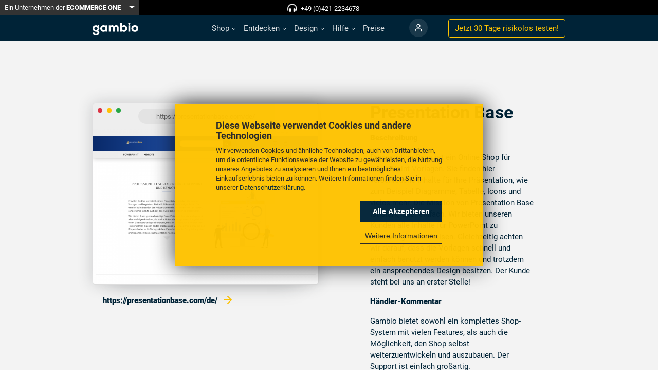

--- FILE ---
content_type: text/html; charset=utf-8
request_url: https://www.gambio.de/entdecken/referenzen/referenz/5749
body_size: 14981
content:
<!DOCTYPE html>
<html lang="de">
<head>
<meta charset="utf-8">
<title>Presentation Base - Referenz - Gambio GmbH</title>
<base href="https://www.gambio.de/">
<meta name="robots" content="index,follow">
<meta name="description" content="Presentation Base - https://presentationbase.com/de/ - ✔ Referenzen ✔ Shopsoftware in der Cloud ✔ SEO Optimiert ✔ Profi-Support ✔ Keine Vorkenntnisse nötig ✔ Webshop schon 20.000 Mal im Einsatz ✔ Sofort starten">
<meta name="generator" content="Contao Open Source CMS">
<meta name="viewport" content="width=device-width, initial-scale=1, maximum-scale=5, minimum-scale=1">
<link rel="stylesheet" href="assets/css/1928ad6bca9c.css">
<script src="https://code.jquery.com/jquery-1.12.4.min.js"></script>
<script async defer src="assets/js/cab253fb044e.js"></script>
<link rel="shortcut icon" type="image/x-icon" href="share/favicon-gambio-de.ico">
<link rel="apple-touch-icon" href="share/favicon-apple-touch-icon-gambio-de.png">
<!--meta name="google-site-verification" content="g5u4kJgVfmUw8Z0vTv89UQRgH0ibR2CrFZa-O7Bfe5k" /-->
<meta name="google-site-verification" content="Cb9Puhj23y-hXUR67veJbdoKADKVah1YR9mRRfCNKFs" />
<meta property="og:image" content="https://www.gambio.de/files/images/facebook-share.png"/>
<meta property="og:locality" content="Germany"/>
<meta property="og:country-name" content="Germany"/>
<meta property="og:type" content="website"/>
<meta property="og:title" content="Gambio - Onlineshop-Komplettlösung"/>
<meta property="og:site_name" content="gambio.de"/>
<meta property="fb:page_id" content="223245721024606" />
<!--[if lt IE 9]><script async defer src="assets/html5shiv/js/html5shiv-printshiv.min.js"></script><![endif]-->
<!-- Google Tag Manager -->
<script>(function(w,d,s,l,i){w[l]=w[l]||[];w[l].push({'gtm.start':new Date().getTime(),event:'gtm.js'});var f=d.getElementsByTagName(s)[0],j=d.createElement(s),dl=l!='dataLayer'?'&l='+l:'';j.async=!0;j.src='https://gdata.gambio.de/gtm.js?id='+i+dl;f.parentNode.insertBefore(j,f)})(window,document,'script','dataLayer','GTM-NGPDDTQ4')</script>
<script async data-type="text/javascript" type="as-oil" data-purposes="3" data-managed="as-oil">
window.dataLayer = window.dataLayer || [];
dataLayer.push({event:"consent_update"});
</script>
<!-- End Google Tag Manager -->
<script>function trackEvent(category,action,label,value,callback){gtag('event',action,{'event_category':category,'event_label':label,'value':value,'non_interaction':!0})}</script>
</head>
<body id="top" class="mac chrome blink ch131 default interfering-cookie-consent has-no-stage" itemscope itemtype="http://schema.org/WebPage">
<div id="wrapper">
<header id="header" class="navbar navbar-expand-md navbar-dark fixed-top">
<div class="container">
<a href="#main" class="invisible">Skip to content</a>
<a class="navbar-brand" href="" alt="Zur Startseite">
<span class="navbar-brand-logo"><svg xmlns="http://www.w3.org/2000/svg" viewBox="0 0 1016.12 286.96"><defs><style>.cls-1{fill:#fff}</style></defs><title>gambio_logo</title><g id="Ebene_1" data-name="Ebene 1"><g id="Ebene_1-1" data-name="Ebene 1-1"><path class="cls-1" d="M2,222.4H40.1c1.42,21.61,16.21,28.44,35.27,28.44,18.2,0,34.7-8.53,34.7-25.88,0-13.65-8.82-24.18-34.13-24.18C29.86,200.78,0,173.48,0,130,0,82.47,36.69,58.29,75.94,58.29c10,0,60,31.86,60,31.86,9.38,11.37,14.5,24.45,14.5,37.54,0,21.33-8.81,40.95-30.15,52.05C151.59,193.39,151.59,217,151.59,225c0,41.81-37.83,62-76.22,62C26.45,287,1.14,263.07,2,222.4ZM111.2,130c0-19.62-15.07-35.26-35.26-35.26-20.76,0-36.41,12.51-36.41,35.26,0,20.48,15.65,33.56,36.41,33.56C94.42,163.52,111.2,152.43,111.2,130Z"/><path class="cls-1" d="M150.27,129.39c0,39.2-33.64,71-75.13,71"/><path class="cls-1" d="M75.14,58.29c41.49,0,75.13,31.9,75.13,71.1"/><rect class="cls-1" x="122.31" y="53.72" width="22.21" height="36.1" transform="translate(-9.63 121.64) rotate(-47.5)"/><path class="cls-1" d="M172.14,130.39c0-45.74,31.25-73.29,71.59-73.29,18.75,0,35.51,6.53,43.47,19.32l1.42-16.2H327V200.56H290l-2.28-17.62c-9.09,15.91-29.54,21.88-43.18,21.88C202.54,204.82,172.14,176.69,172.14,130.39Zm115.06,1.42c0-20.17-13.07-38.63-37.22-38.63-20.45,0-36.93,13.92-36.93,37.21s16.48,36.93,36.93,36.93C273,167.32,287.2,149.14,287.2,131.81Z"/><path class="cls-1" d="M361.62,60.22h35.79l2.84,15.91c9.1-15,24.44-19,36.93-19,15.06,0,32.11,6,41.2,26.13,12.5-19.31,25.56-26.13,46.3-26.13,29.26,0,56,14.2,56,66.76v76.7H539.45V124.71c0-17.9-4.54-29.26-21.31-29.26-16.19,0-23.86,13.92-23.86,29.83v75.28H454V125.28c0-18.47-9.1-30.68-26.14-30.68-16.19,0-25.28,15.05-25.28,31v75H361.62Z"/><path class="cls-1" d="M652.51,182.66,650,200.56H613.3V1.71h41.2V77.27c12.21-15.06,27.27-20.17,44-20.17,41.19,0,69.88,27.84,69.88,73.29,0,43.75-28.12,74.43-69.31,74.43C681.2,204.82,665.29,201.12,652.51,182.66Zm74.71-52.27c0-21.31-13.07-36.08-34.37-36.08-19,0-37.79,12.22-37.79,36.08,0,26.7,19.32,36.08,37.79,36.08C714.72,166.47,727.22,150.56,727.22,130.39Z"/><path class="cls-1" d="M792.27,23c0-15.62,11.65-23,23.29-23s23.3,7.39,23.3,23-11.65,23-23.3,23S792.27,38.63,792.27,23Zm2.84,37.21H836V200.56H795.11Z"/><path class="cls-1" d="M862.44,130.67c0-42.32,30.11-73.57,76.69-73.57,46.88,0,77,31.25,77,73.57,0,44.89-29.26,74.43-77,74.43S862.44,175.56,862.44,130.67Zm112.2,0c0-17.61-10.79-36.93-35.51-36.93-24.14,0-35.22,19.32-35.22,36.93,0,19,10.23,38.07,35.22,38.07S974.64,150.56,974.64,130.67Z"/></g></g></svg></span>
<span class="navbar-brand-square"><svg xmlns="http://www.w3.org/2000/svg" viewBox="0 0 286.96 286.96"><defs><style>.cls-1{fill:#fff}</style></defs><title>gambio_logo_square</title><g id="Ebene_2" data-name="Ebene 2"><g id="Ebene_2-2" data-name="Ebene 2-2"><path class="cls-1" d="M175,110.84A27.19,27.19,0,0,0,147.4,83.22c-16.27,0-28.52,9.8-28.52,27.62,0,16,12.25,26.29,28.52,26.29C161.88,137.13,175,128.45,175,110.84Z"/><path class="cls-1" d="M0,0V287H287V0ZM203.81,96.65a41.45,41.45,0,0,1,2,12.41,55.51,55.51,0,0,1-.7,8.88,54.61,54.61,0,0,1-19,33.8c20.54,10.86,20.55,27.64,20.55,33.52,0,32.75-29.63,48.57-59.71,48.57-38.32,0-58.15-18.72-57.48-50.58h29.85c1.12,16.94,12.7,22.28,27.63,22.28,14.26,0,27.18-6.68,27.18-20.27,0-10.7-6.91-18.94-26.73-18.94-36.1,0-59.49-21.39-59.49-55.48,0-36.95,28.36-55.88,58.87-56.13h.62l.46,0a61,61,0,0,1,28.31,7.43l0,0,11.75-12.83,20.85,19.1L197,81.22l-.2-.17A53.76,53.76,0,0,1,203.81,96.65Z"/></g></g></svg></span></a>
<button class="navbar-toggler c-hamburger c-hamburger--htx d-block d-md-none" type="button" data-toggle="collapse" data-target="#navbar-nav-main" aria-controls="navbar-nav-main" aria-expanded="false" aria-label="Toggle navigation">
<span></span>
</button>
<!--<button id="meco-overlay-menu-toggle" data-toggle="menu" class="c-hamburger c-hamburger--htx visible-xs-block">
<span></span> Menü
</button>-->
<!-- indexer::stop -->
<nav class="mod_navigation collapse navbar-collapse block" id="navbar-nav-main" itemscope itemtype="http://schema.org/SiteNavigationElement" title="navigation">
<a href="entdecken/referenzen/referenz/5749#skipNavigation2" class="invisible">Navigation überspringen</a>
<ul class="navbar-nav ml-md-auto mr-md-4">
<li class="nav-item-shop nav-item dropdown submenu first">
<a href="shop/features" title="Gambio Onlineshop - Shoplösung in der Cloud - Kostenlos starten - Webshop" class="nav-link submenu first"   role="button" data-toggle-hover="dropdown" aria-haspopup="true" aria-expanded="false" itemprop="url"><span itemprop="name">Shop</span>
</a>
<ul class="dropdown-menu">
<li class="nav-item-features  first">
<a href="shop/features" title="Alle Features inklusive - Shoplösung in der Cloud - Kostenlos starten" class="dropdown-item first"  itemprop="url"><span itemprop="name">Features</span>
</a>	</li>
<li class="nav-item-schnittstellen-partner  last">
<a href="shop/schnittstellen" title="Zahlreiche Schnittstellen - Shoplösung in der Cloud - Kostenlos starten" class="dropdown-item last"  itemprop="url"><span itemprop="name">Schnittstellen & Partner</span>
</a>	</li>
</ul>
</li>
<li class="nav-item-entdecken nav-item dropdown submenu trail">
<a href="entdecken/gambiografien" title="Gambio entdecken - Shoplösung in der Cloud - Kostenlos starten - Webshop" class="nav-link submenu trail"   role="button" data-toggle-hover="dropdown" aria-haspopup="true" aria-expanded="false" itemprop="url"><span itemprop="name">Entdecken</span>
</a>
<ul class="dropdown-menu">
<li class="nav-item-gambiografien  first">
<a href="entdecken/gambiografien" title="Unsere Gambiografien - Shoplösung in der Cloud - Kostenlos starten" class="dropdown-item first"  itemprop="url"><span itemprop="name">Gambiografien</span>
</a>	</li>
<li class="nav-item-referenzen  trail">
<a href="entdecken/referenzen" title="Gambio-Shop-Referenzen" class="dropdown-item trail"  itemprop="url"><span itemprop="name">Referenzen</span>
</a>	</li>
<li class="nav-item-ueber-uns ">
<a href="entdecken/ueber-uns" title="Das Gambio Team - Shoplösung in der Cloud - Kostenlos starten - Webshop" class="dropdown-item"  itemprop="url"><span itemprop="name">Über uns</span>
</a>	</li>
<li class="nav-item-shop-des-monats  last">
<a href="entdecken/shop-des-monats" title="Der Gambio Shop des Monats - Shoplösung in der Cloud - Kostenlos starten" class="dropdown-item last"  itemprop="url"><span itemprop="name">Shop des Monats</span>
</a>	</li>
</ul>
</li>
<li class="nav-item-design nav-item dropdown submenu">
<a href="design/themes" title="Eigene Designs erstellen - Shoplösung in der Cloud - Kostenlos starten" class="nav-link submenu"   role="button" data-toggle-hover="dropdown" aria-haspopup="true" aria-expanded="false" itemprop="url"><span itemprop="name">Design</span>
</a>
<ul class="dropdown-menu">
<li class="nav-item-vorlagen  first">
<a href="design/themes" title="Kostenlose Themes - Shoplösung in der Cloud - Kostenlos starten - GAMBIO" class="dropdown-item first"  itemprop="url"><span itemprop="name">Vorlagen</span>
</a>	</li>
<li class="nav-item-gambio-styleedit  last">
<a href="design/styleedit" title="Gambio StyleEdit - Shoplösung in der Cloud - Kostenlos starten - Webshop" class="dropdown-item last"  itemprop="url"><span itemprop="name">Gambio StyleEdit</span>
</a>	</li>
</ul>
</li>
<li class="nav-item-hilfe nav-item dropdown submenu">
<a href="hilfe/support" title="Schnelle Hilfe bei Fragen - Shoplösung in der Cloud - Kostenlos starten" class="nav-link submenu"   role="button" data-toggle-hover="dropdown" aria-haspopup="true" aria-expanded="false" itemprop="url"><span itemprop="name">Hilfe</span>
</a>
<ul class="dropdown-menu">
<li class="nav-item-support  navbar-light first">
<a href="hilfe/support" title="Professioneller Support - Shoplösung in der Cloud - Kostenlos starten" class="dropdown-item navbar-light first"  itemprop="url"><span itemprop="name">Support</span>
</a>	</li>
<li class="nav-item-faq  last">
<a href="hilfe/faq" title="Gambio FAQ - Shoplösung in der Cloud - Kostenlos starten - Shopsoftware" class="dropdown-item last"  itemprop="url"><span itemprop="name">FAQ</span>
</a>	</li>
</ul>
</li>
<li class="nav-item-preise nav-item">
<a href="preise" title="Faire Preise - Shoplösung in der Cloud - Kostenlos starten - Shopsystem" class="nav-link"  itemprop="url"><span itemprop="name">Preise</span>
</a>	</li>
<li class="nav-item-login nav-item login last">
<a href="https://www.gambio-support.de/" title="Kundenportal - Shoplösung in der Cloud - Kostenlos starten - Internetshop" class="nav-link login last"  itemprop="url"><span itemprop="name">Login</span>
</a>	</li>
<li class="d-md-none py-4 px-5">
<a href="testshop" class="btn btn-secondary btn-block">Jetzt 30 Tage <span class="d-none d-lg-inline">risikolos </span> testen!</a>
</li>
</ul>
<a id="skipNavigation2" class="invisible">Navigation überspringen</a>
</nav>
<!-- indexer::continue -->
<div class="form-inline d-none d-lg-block">
<a href="https://www.gambio.de/testshop" class="btn btn-outline-secondary">Jetzt 30 Tage <span class="d-none d-lg-inline">risikolos </span> testen!</a>
</div>
<div class="ce_bootstrap_grid_start navbar-topbar align-items-center first block">
<div class="btn-group d-none d-sm-block hidden-xs">
<a class="btn btn-primary btn-sm" href="https://ecommerceone.de/" target="_blank">
Ein Unternehmen der <strong>ECOMMERCE ONE</strong>
</a>
<button type="button" class="btn btn-sm btn-primary dropdown-toggle dropdown-toggle-split" data-toggle="dropdown" aria-expanded="false" data-reference="parent">
<span class="visually-hidden">Toggle Dropdown</span>
</button>
<ul class="dropdown-menu dropdown-menu-dark dropdown-menu-right" data-bs-theme="dark">
<li><a class="dropdown-item" href="https://www.afterbuy.de/" target="_blank">Afterbuy <i class="fa-sharp fas fa-external-link-alt"></i></a></li>
<li><a class="dropdown-item" href="https://www.baygraph.de/" target="_blank">Baygraph <i class="fa-sharp fas fa-external-link-alt"></i></a></li>
<li><a class="dropdown-item" href="https://www.dreamrobot.de/info/" target="_blank">DreamRobot <i class="fa-sharp fas fa-external-link-alt"></i></a></li>
<li><a class="dropdown-item active" href="https://www.gambio.de" target="_blank">Gambio <i class="fa-sharp fas fa-external-link-alt"></i></a></li>
<li><a class="dropdown-item" href="https://www.makaira.io/" target="_blank">Makaira <i class="fa-sharp fas fa-external-link-alt"></i></a></li>
<li><a class="dropdown-item" href="https://www.marmalade.de/" target="_blank">marmalade <i class="fa-sharp fas fa-external-link-alt"></i></a></li>
</ul>
</div>
<p class="text-white center-xs fw-bold"><i class="fas fa-headphones-alt fa-beat" style="font-size:15px; margin-top:3px;"></i> &nbsp <a href="tel:+494212234678">+49 (0)421-2234678</a></p>
</div>
</div>
</header>
<div id="container">
<main id="main">
<div class="inside">
<div class="mod_article first last block" id="article-242">
<div class="bg-gray">
<div class="container py-5 py-120">
<div class="row">
<div class="col-md-6">
<a href="https://presentationbase.com/de/" target="_blank" class="screenshot browser d-block">
<span></span>
<span></span>
<span></span>
<div>https://presentationbase.com/de/</div>
<img src="assets/images/6/5749-d8b81ca6.png" alt="Presentation Base" width="800" height="550" class="img-responsive img-stretch">
</a>
<a href="https://presentationbase.com/de/" class="d-block p-3" target="_blank"><strong>https://presentationbase.com/de/ <span class="arrow-link-secondary"></span></strong></a>
</div>
<div class="col-md-6 px-lg-5">
<h1>Presentation Base</h1>
<div class="content" style="clear:both">
<p><strong>Beschreibung</strong></p>
<p>Presentation Base ist ein Online Shop für PowerPoint Vorlagen. Sie finden hier verschiedene Inhalte für Ihre Präsentation, wie zum Beispiel Diagramme, Tabelle, Icons und vieles mehr.
Die Mission von Presentation Base ist stark, aber einfach. Wir bieten unseren Kunden alle Inhalte für PowerPoint zu erschwinglichen Preisen. Gleichzeitig achten wir darauf, dass die Vorlagen schnell und einfach benutzt werden können und trotzdem ein ansprechendes Design besitzen. Der Kunde steht bei uns an erster Stelle!</p>
<p><strong>Händler-Kommentar</srong></strong>
<blockquote>Gambio bietet sowohl ein komplettes Shop-System mit vielen Features, als auch die Möglichkeit, den Shop selbst weiterzuentwickeln und auszubauen. Der Support ist einfach großartig.</blockquote>
</div>
<p>
<span class="badge badge-secondary">250 Artikel</span>				<span class="badge badge-secondary">Deutschland</span>
<span class="badge badge-secondary">B2B</span>
<span class="badge badge-secondary">Dienstleistungen</span>
</p>
<div class="mt-4">
<a class="btn btn-outline-primary" style="width: 120px" href="entdecken/referenzen/referenz/5941">Zurück</a>
<a class="btn btn-outline-primary" style="width: 120px" href="entdecken/referenzen/referenz/5656">Vorwärts</a>
</div>
</div>
</div>
</div>
</div>
<div class="ce_bootstrap_grid_start bg-secondary background-pattern first block">
<div class="ce_bootstrap_grid_start container block">
<div class="ce_bootstrap_grid_start row min-height-66 align-items-center lead block">
<div class="ce_text col-12 col-md-8 offset-md-2 text-center p-lg-4 p-xl-5 block">
<h2>Die perfekte Onlineshop-Plattform<br>für deine Idee</h2>
<p>Wir machen es dir maximal einfach: Erstelle noch heute ganz unkompliziert deinen ersten Testshop. Wir sind für dich da, falls du Fragen hast oder Hilfe benötigst.</p>
<p><a class="btn btn-primary" href="https://www.gambio.de/testshop">Jetzt 30 Tage risikolos testen!</a></p>
</div>
</div>
</div>
</div>
</div>
</div>
</main>
</div>
<footer id="footer">
<div class="inside">
<div class="ce_bootstrap_grid_start footer-navigation position-relative first block">
<div class="ce_bootstrap_grid_start container block">
<div class="ce_bootstrap_grid_start row block">
<h2 class="ce_headline display-none">
Footer Navigation</h2>
<!-- indexer::stop -->
<nav class="mod_navigation col-sm-4 col-md-2 block" itemscope itemtype="http://schema.org/SiteNavigationElement" title="navigation">
<h3>Rechtliches</h3>
<a href="entdecken/referenzen/referenz/5749#skipNavigation7" class="invisible">Navigation überspringen</a>
<ul class="level_1">
<li class="text-page first"><a href="rechtliches/impressum" title="Impressum - Shoplösung in der Cloud - Kostenlos starten - Shopsoftware" class="text-page first" itemprop="url"><span itemprop="name">Impressum</span></a></li>
<li class="text-page"><a href="rechtliches/datenschutz" title="Datenschutz - Shoplösung in der Cloud - Kostenlos starten - Shopsystem" class="text-page" itemprop="url"><span itemprop="name">Datenschutz</span></a></li>
<li class="text-page"><a href="rechtliches/lizenzen" title="Lizenzen - Shoplösung in der Cloud - Kostenlos starten - GAMBIO" class="text-page" itemprop="url"><span itemprop="name">Lizenzen</span></a></li>
<li class="text-page"><a href="rechtliches/agb-eigenes-hosting" title="AGB Eigenes Hosting - Shoplösung in der Cloud - Kostenlos starten - GAMBIO" class="text-page" itemprop="url"><span itemprop="name">AGB Eigenes Hosting</span></a></li>
<li class="text-page"><a href="rechtliches/agb-cloud" title="AGB Cloud - Shoplösung in der Cloud - Kostenlos starten - Internetshop" class="text-page" itemprop="url"><span itemprop="name">AGB Cloud</span></a></li>
<li class="text-page"><a href="rechtliches/widerrufsrecht-widerrufsformular" title="Widerrufsrecht - Shoplösung in der Cloud - Kostenlos starten - Shopsystem" class="text-page" itemprop="url"><span itemprop="name">Widerrufsrecht & Widerrufsformular</span></a></li>
<li class="text-page"><a href="rechtliches/versand-und-zahlungsbedingungen" title="Versand und Zahlung - Shoplösung in der Cloud - Kostenlos starten - GAMBIO" class="text-page" itemprop="url"><span itemprop="name">Versand- und Zahlungsbedingungen</span></a></li>
<li class="text-page last"><a href="rechtliches/forumsbedingungen" title="Forumsbedingungen - Shoplösung in der Cloud - Kostenlos starten - Webshop" class="text-page last" itemprop="url"><span itemprop="name">Forumsbedingungen</span></a></li>
</ul>
<a id="skipNavigation7" class="invisible">Navigation überspringen</a>
</nav>
<!-- indexer::continue -->
<!-- indexer::stop -->
<nav class="mod_navigation col-sm-4 col-md-2 block" itemscope itemtype="http://schema.org/SiteNavigationElement" title="navigation">
<h3>Information</h3>
<a href="entdecken/referenzen/referenz/5749#skipNavigation9" class="invisible">Navigation überspringen</a>
<ul class="level_1">
<li class="first"><a href="information/cloud-hosting" title="Cloud Hosting - Shoplösung in der Cloud - Kostenlos starten - Internetshop" class="first" itemprop="url"><span itemprop="name">Cloud Hosting</span></a></li>
<li><a href="information/eigenes-hosting" title="Eigenes Hosting - Shoplösung in der Cloud - Kostenlos starten - Shopsystem" itemprop="url"><span itemprop="name">Eigenes Hosting</span></a></li>
<li><a href="information/online-webinare" title="Webinare - Shoplösung in der Cloud - Kostenlos starten - Shopsoftware" itemprop="url"><span itemprop="name">Webinare</span></a></li>
<li><a href="information/download" title="Gambio Download - Shoplösung in der Cloud - Kostenlos starten - Webshop" itemprop="url"><span itemprop="name">Download</span></a></li>
<li><a href="paypal" title="PayPal inklusive - Shoplösung in der Cloud - Kostenlos starten" itemprop="url"><span itemprop="name">PayPal</span></a></li>
<li><a href="https://developers.gambio.de/" title="Für Entwickler - Shoplösung in der Cloud - Kostenlos starten - Webshop" target="_blank" itemprop="url"><span itemprop="name">Entwickler-Ressourcen</span></a></li>
<li><a href="information/partnerprogramm" title="Partnerprogramm - Shoplösung in der Cloud - Kostenlos starten - Shopsystem" itemprop="url"><span itemprop="name">Partnerprogramm</span></a></li>
<li><a href="https://www.gambio.de/blog/" title="Blog - Shoplösung in der Cloud - Kostenlos starten - Onlineshop Software" target="_blank" itemprop="url"><span itemprop="name">Blog</span></a></li>
<li class="last"><a href="hilfe/forum" title="Forum - Shoplösung in der Cloud - Kostenlos starten - Onlineshop Software" class="last" itemprop="url"><span itemprop="name">Forum</span></a></li>
</ul>
<a id="skipNavigation9" class="invisible">Navigation überspringen</a>
</nav>
<!-- indexer::continue -->
<!-- indexer::stop -->
<nav class="mod_navigation col-sm-4 col-md-2 block" itemscope itemtype="http://schema.org/SiteNavigationElement" title="navigation">
<h3>Über uns</h3>
<a href="entdecken/referenzen/referenz/5749#skipNavigation10" class="invisible">Navigation überspringen</a>
<ul class="level_1">
<li class="first"><a href="ueber-uns/geschichte" title="Unsere Geschichte - Shoplösung in der Cloud - Kostenlos starten - GAMBIO" class="first" itemprop="url"><span itemprop="name">Geschichte</span></a></li>
<li><a href="ueber-uns/philosophie" title="Unsere Philosophie - Shoplösung in der Cloud - Kostenlos starten - GAMBIO" itemprop="url"><span itemprop="name">Philosophie</span></a></li>
<li class="last"><a href="https://ecommerceone.de/karriere" title="Jobs in der ECOMMERCE ONE Gruppe" class="last" target="_blank" itemprop="url"><span itemprop="name">Jobs</span></a></li>
</ul>
<a id="skipNavigation10" class="invisible">Navigation überspringen</a>
</nav>
<!-- indexer::continue -->
<div class="ce_bootstrap_grid_start col-6 col-md-3 block">
<div class="mb-5">
<h3>Aktuelles</h3>
<ul class="level_1">
<li class="first"><a href="newsletter" title="Newsletter" class="first" itemprop="url"><span itemprop="name">Newsletter</span></a></li>
</ul>
<p><a href="https://www.gambio.de/blog/" title="WeLove E-Commerce Blog by Gambio" alt="WeLove E-Commerce Blog by Gambio" target="_blank">
<svg width="120" height="55" viewBox="0 0 120 55" fill="none" xmlns="http://www.w3.org/2000/svg">
<path d="M0 0L60.1802 0L120 0V40H0V0Z" fill="#002337"/>
<path d="M28.7606 15.144L25.9286 24.456L23.0006 15.144H20.2166L24.3926 27.048H27.2726L28.6646 23.112L29.8406 18.984L30.9926 23.112L32.3846 27.048H35.2646L39.4166 15.144H36.6566L33.7286 24.456L30.8966 15.144H28.7606ZM52.7608 22.008C53.2168 17.184 50.6248 14.856 46.8088 14.856C43.1128 14.856 40.5928 17.424 40.5928 21.024C40.5928 24.816 43.0888 27.288 46.9768 27.288C48.8008 27.288 50.8408 26.616 52.0648 25.272L50.4568 23.712C49.7368 24.528 48.2248 24.984 47.0248 24.984C44.8648 24.984 43.3768 23.808 43.1608 22.008H52.7608ZM43.2088 19.92C43.5928 18.048 45.0808 17.064 46.8808 17.064C48.8728 17.064 50.2408 18.048 50.3848 19.92H43.2088Z" fill="white"/>
<path d="M55.3776 10.224V27H57.8496V10.224H55.3776ZM66.657 14.928C62.985 14.928 60.561 17.616 60.561 21.096C60.561 24.6 62.961 27.24 66.657 27.24C70.377 27.24 72.801 24.6 72.801 21.096C72.801 17.616 70.305 14.928 66.657 14.928ZM66.657 17.208C68.817 17.208 70.305 19.008 70.305 21.096C70.305 23.208 68.937 24.936 66.657 24.936C64.401 24.936 63.033 23.208 63.033 21.096C63.033 19.008 64.401 17.208 66.657 17.208ZM83.7068 15.144L81.9308 19.44L80.0588 24.456L77.9708 18.96L76.3867 15.144H73.6508L78.6908 27.048H81.4028L86.4188 15.144H83.7068ZM99.5186 22.008C99.9746 17.184 97.3826 14.856 93.5666 14.856C89.8706 14.856 87.3506 17.424 87.3506 21.024C87.3506 24.816 89.8466 27.288 93.7346 27.288C95.5586 27.288 97.5986 26.616 98.8226 25.272L97.2146 23.712C96.4946 24.528 94.9826 24.984 93.7826 24.984C91.6226 24.984 90.1346 23.808 89.9186 22.008H99.5186ZM89.9666 19.92C90.3506 18.048 91.8386 17.064 93.6386 17.064C95.6306 17.064 96.9986 18.048 97.1426 19.92H89.9666Z" fill="#FEC300"/>
<path d="M8.46762 46.835V47.625H5.02762V50.005H7.81262V50.765H5.02762V53.21H8.46762V54H4.05262V46.835H8.46762ZM10.6932 50.625H13.1632V51.38H10.6932V50.625ZM20.78 52.52C20.8333 52.52 20.8816 52.5417 20.925 52.585L21.305 53C21.0116 53.34 20.655 53.605 20.235 53.795C19.8183 53.985 19.315 54.08 18.725 54.08C18.2083 54.08 17.74 53.9917 17.32 53.815C16.9 53.635 16.5416 53.385 16.245 53.065C15.9483 52.7417 15.7183 52.355 15.555 51.905C15.3916 51.455 15.31 50.96 15.31 50.42C15.31 49.88 15.3966 49.385 15.57 48.935C15.7466 48.485 15.9933 48.0983 16.31 47.775C16.6266 47.4517 17.005 47.2017 17.445 47.025C17.8883 46.845 18.3766 46.755 18.91 46.755C19.4366 46.755 19.89 46.8367 20.27 47C20.6533 47.1633 20.9933 47.385 21.29 47.665L20.975 48.11C20.9516 48.1433 20.925 48.1717 20.895 48.195C20.865 48.215 20.8216 48.225 20.765 48.225C20.7216 48.225 20.675 48.21 20.625 48.18C20.5783 48.1467 20.5216 48.1067 20.455 48.06C20.3883 48.0133 20.31 47.9633 20.22 47.91C20.13 47.8567 20.0233 47.8067 19.9 47.76C19.7766 47.7133 19.6333 47.675 19.47 47.645C19.3066 47.6117 19.1183 47.595 18.905 47.595C18.5216 47.595 18.17 47.6617 17.85 47.795C17.5333 47.925 17.26 48.1117 17.03 48.355C16.8 48.5983 16.62 48.895 16.49 49.245C16.3633 49.595 16.3 49.9867 16.3 50.42C16.3 50.8667 16.3633 51.265 16.49 51.615C16.62 51.965 16.795 52.2617 17.015 52.505C17.2383 52.745 17.5016 52.9283 17.805 53.055C18.1083 53.1817 18.435 53.245 18.785 53.245C18.9983 53.245 19.19 53.2333 19.36 53.21C19.53 53.1833 19.6866 53.1433 19.83 53.09C19.9766 53.0367 20.1116 52.97 20.235 52.89C20.3616 52.8067 20.4883 52.7083 20.615 52.595C20.6716 52.545 20.7266 52.52 20.78 52.52ZM30.4307 50.42C30.4307 50.9567 30.3457 51.45 30.1757 51.9C30.0057 52.3467 29.7657 52.7317 29.4557 53.055C29.1457 53.3783 28.7723 53.63 28.3357 53.81C27.9023 53.9867 27.4223 54.075 26.8957 54.075C26.369 54.075 25.889 53.9867 25.4557 53.81C25.0223 53.63 24.6507 53.3783 24.3407 53.055C24.0307 52.7317 23.7907 52.3467 23.6207 51.9C23.4507 51.45 23.3657 50.9567 23.3657 50.42C23.3657 49.8833 23.4507 49.3917 23.6207 48.945C23.7907 48.495 24.0307 48.1083 24.3407 47.785C24.6507 47.4583 25.0223 47.205 25.4557 47.025C25.889 46.845 26.369 46.755 26.8957 46.755C27.4223 46.755 27.9023 46.845 28.3357 47.025C28.7723 47.205 29.1457 47.4583 29.4557 47.785C29.7657 48.1083 30.0057 48.495 30.1757 48.945C30.3457 49.3917 30.4307 49.8833 30.4307 50.42ZM29.4357 50.42C29.4357 49.98 29.3757 49.585 29.2557 49.235C29.1357 48.885 28.9657 48.59 28.7457 48.35C28.5257 48.1067 28.259 47.92 27.9457 47.79C27.6323 47.66 27.2823 47.595 26.8957 47.595C26.5123 47.595 26.164 47.66 25.8507 47.79C25.5373 47.92 25.269 48.1067 25.0457 48.35C24.8257 48.59 24.6557 48.885 24.5357 49.235C24.4157 49.585 24.3557 49.98 24.3557 50.42C24.3557 50.86 24.4157 51.255 24.5357 51.605C24.6557 51.9517 24.8257 52.2467 25.0457 52.49C25.269 52.73 25.5373 52.915 25.8507 53.045C26.164 53.1717 26.5123 53.235 26.8957 53.235C27.2823 53.235 27.6323 53.1717 27.9457 53.045C28.259 52.915 28.5257 52.73 28.7457 52.49C28.9657 52.2467 29.1357 51.9517 29.2557 51.605C29.3757 51.255 29.4357 50.86 29.4357 50.42ZM36.4792 51.41C36.5258 51.49 36.5658 51.575 36.5992 51.665C36.6358 51.7517 36.6708 51.84 36.7042 51.93C36.7375 51.8367 36.7725 51.7483 36.8092 51.665C36.8458 51.5783 36.8875 51.4917 36.9342 51.405L39.3592 47C39.4025 46.9233 39.4475 46.8767 39.4942 46.86C39.5408 46.8433 39.6075 46.835 39.6942 46.835H40.4092V54H39.5592V48.735C39.5592 48.665 39.5608 48.59 39.5642 48.51C39.5675 48.43 39.5725 48.3483 39.5792 48.265L37.1242 52.745C37.0408 52.895 36.9242 52.97 36.7742 52.97H36.6342C36.4842 52.97 36.3675 52.895 36.2842 52.745L33.7742 48.25C33.7842 48.3367 33.7908 48.4217 33.7942 48.505C33.8008 48.5883 33.8042 48.665 33.8042 48.735V54H32.9542V46.835H33.6692C33.7558 46.835 33.8225 46.8433 33.8692 46.86C33.9158 46.8767 33.9608 46.9233 34.0042 47L36.4792 51.41ZM46.8784 51.41C46.9251 51.49 46.9651 51.575 46.9984 51.665C47.0351 51.7517 47.0701 51.84 47.1034 51.93C47.1367 51.8367 47.1717 51.7483 47.2084 51.665C47.2451 51.5783 47.2867 51.4917 47.3334 51.405L49.7584 47C49.8017 46.9233 49.8467 46.8767 49.8934 46.86C49.9401 46.8433 50.0067 46.835 50.0934 46.835H50.8084V54H49.9584V48.735C49.9584 48.665 49.9601 48.59 49.9634 48.51C49.9667 48.43 49.9717 48.3483 49.9784 48.265L47.5234 52.745C47.4401 52.895 47.3234 52.97 47.1734 52.97H47.0334C46.8834 52.97 46.7667 52.895 46.6834 52.745L44.1734 48.25C44.1834 48.3367 44.1901 48.4217 44.1934 48.505C44.2001 48.5883 44.2034 48.665 44.2034 48.735V54H43.3534V46.835H44.0684C44.1551 46.835 44.2217 46.8433 44.2684 46.86C44.3151 46.8767 44.3601 46.9233 44.4034 47L46.8784 51.41ZM58.1676 46.835V47.625H54.7276V50.005H57.5126V50.765H54.7276V53.21H58.1676V54H53.7526V46.835H58.1676ZM61.8282 51.01V54H60.8632V46.835H62.8882C63.3415 46.835 63.7332 46.8817 64.0632 46.975C64.3932 47.065 64.6648 47.1967 64.8782 47.37C65.0948 47.5433 65.2548 47.7533 65.3582 48C65.4615 48.2433 65.5132 48.5167 65.5132 48.82C65.5132 49.0733 65.4732 49.31 65.3932 49.53C65.3132 49.75 65.1965 49.9483 65.0432 50.125C64.8932 50.2983 64.7082 50.4467 64.4882 50.57C64.2715 50.6933 64.0248 50.7867 63.7482 50.85C63.8682 50.92 63.9748 51.0217 64.0682 51.155L66.1582 54H65.2982C65.1215 54 64.9915 53.9317 64.9082 53.795L63.0482 51.235C62.9915 51.155 62.9298 51.0983 62.8632 51.065C62.7965 51.0283 62.6965 51.01 62.5632 51.01H61.8282ZM61.8282 50.305H62.8432C63.1265 50.305 63.3748 50.2717 63.5882 50.205C63.8048 50.135 63.9848 50.0383 64.1282 49.915C64.2748 49.7883 64.3848 49.6383 64.4582 49.465C64.5315 49.2917 64.5682 49.1 64.5682 48.89C64.5682 48.4633 64.4265 48.1417 64.1432 47.925C63.8632 47.7083 63.4448 47.6 62.8882 47.6H61.8282V50.305ZM73.2143 52.52C73.2677 52.52 73.316 52.5417 73.3593 52.585L73.7393 53C73.446 53.34 73.0893 53.605 72.6693 53.795C72.2527 53.985 71.7493 54.08 71.1593 54.08C70.6427 54.08 70.1743 53.9917 69.7543 53.815C69.3343 53.635 68.976 53.385 68.6793 53.065C68.3827 52.7417 68.1527 52.355 67.9893 51.905C67.826 51.455 67.7443 50.96 67.7443 50.42C67.7443 49.88 67.831 49.385 68.0043 48.935C68.181 48.485 68.4277 48.0983 68.7443 47.775C69.061 47.4517 69.4393 47.2017 69.8793 47.025C70.3227 46.845 70.811 46.755 71.3443 46.755C71.871 46.755 72.3243 46.8367 72.7043 47C73.0877 47.1633 73.4277 47.385 73.7243 47.665L73.4093 48.11C73.386 48.1433 73.3593 48.1717 73.3293 48.195C73.2993 48.215 73.256 48.225 73.1993 48.225C73.156 48.225 73.1093 48.21 73.0593 48.18C73.0127 48.1467 72.956 48.1067 72.8893 48.06C72.8227 48.0133 72.7443 47.9633 72.6543 47.91C72.5643 47.8567 72.4577 47.8067 72.3343 47.76C72.211 47.7133 72.0677 47.675 71.9043 47.645C71.741 47.6117 71.5527 47.595 71.3393 47.595C70.956 47.595 70.6043 47.6617 70.2843 47.795C69.9677 47.925 69.6943 48.1117 69.4643 48.355C69.2343 48.5983 69.0543 48.895 68.9243 49.245C68.7977 49.595 68.7343 49.9867 68.7343 50.42C68.7343 50.8667 68.7977 51.265 68.9243 51.615C69.0543 51.965 69.2293 52.2617 69.4493 52.505C69.6727 52.745 69.936 52.9283 70.2393 53.055C70.5427 53.1817 70.8693 53.245 71.2193 53.245C71.4327 53.245 71.6243 53.2333 71.7943 53.21C71.9643 53.1833 72.121 53.1433 72.2643 53.09C72.411 53.0367 72.546 52.97 72.6693 52.89C72.796 52.8067 72.9227 52.7083 73.0493 52.595C73.106 52.545 73.161 52.52 73.2143 52.52ZM80.625 46.835V47.625H77.185V50.005H79.97V50.765H77.185V53.21H80.625V54H76.21V46.835H80.625ZM86.3542 54V46.835H88.6392C89.0792 46.835 89.4575 46.8783 89.7742 46.965C90.0942 47.0517 90.3558 47.175 90.5592 47.335C90.7658 47.495 90.9175 47.6917 91.0142 47.925C91.1142 48.155 91.1642 48.415 91.1642 48.705C91.1642 48.8817 91.1358 49.0517 91.0792 49.215C91.0258 49.3783 90.9425 49.53 90.8292 49.67C90.7192 49.81 90.5792 49.935 90.4092 50.045C90.2425 50.155 90.0458 50.245 89.8192 50.315C90.3425 50.4183 90.7375 50.6067 91.0042 50.88C91.2708 51.1533 91.4042 51.5133 91.4042 51.96C91.4042 52.2633 91.3475 52.54 91.2342 52.79C91.1242 53.04 90.9608 53.255 90.7442 53.435C90.5308 53.615 90.2675 53.755 89.9542 53.855C89.6442 53.9517 89.2892 54 88.8892 54H86.3542ZM87.3242 50.735V53.23H88.8742C89.1508 53.23 89.3875 53.1983 89.5842 53.135C89.7842 53.0717 89.9475 52.9833 90.0742 52.87C90.2042 52.7533 90.2992 52.6167 90.3592 52.46C90.4192 52.3 90.4492 52.125 90.4492 51.935C90.4492 51.565 90.3175 51.2733 90.0542 51.06C89.7942 50.8433 89.3992 50.735 88.8692 50.735H87.3242ZM87.3242 50.045H88.6042C88.8775 50.045 89.1142 50.015 89.3142 49.955C89.5142 49.895 89.6792 49.8117 89.8092 49.705C89.9425 49.5983 90.0408 49.47 90.1042 49.32C90.1675 49.1667 90.1992 49 90.1992 48.82C90.1992 48.4 90.0725 48.0917 89.8192 47.895C89.5658 47.6983 89.1725 47.6 88.6392 47.6H87.3242V50.045ZM94.9988 53.185H98.0988V54H94.0288V46.835H94.9988V53.185ZM106.62 50.42C106.62 50.9567 106.535 51.45 106.365 51.9C106.195 52.3467 105.955 52.7317 105.645 53.055C105.335 53.3783 104.962 53.63 104.525 53.81C104.092 53.9867 103.612 54.075 103.085 54.075C102.558 54.075 102.078 53.9867 101.645 53.81C101.212 53.63 100.84 53.3783 100.53 53.055C100.22 52.7317 99.9801 52.3467 99.8101 51.9C99.6401 51.45 99.5551 50.9567 99.5551 50.42C99.5551 49.8833 99.6401 49.3917 99.8101 48.945C99.9801 48.495 100.22 48.1083 100.53 47.785C100.84 47.4583 101.212 47.205 101.645 47.025C102.078 46.845 102.558 46.755 103.085 46.755C103.612 46.755 104.092 46.845 104.525 47.025C104.962 47.205 105.335 47.4583 105.645 47.785C105.955 48.1083 106.195 48.495 106.365 48.945C106.535 49.3917 106.62 49.8833 106.62 50.42ZM105.625 50.42C105.625 49.98 105.565 49.585 105.445 49.235C105.325 48.885 105.155 48.59 104.935 48.35C104.715 48.1067 104.448 47.92 104.135 47.79C103.822 47.66 103.472 47.595 103.085 47.595C102.702 47.595 102.353 47.66 102.04 47.79C101.727 47.92 101.458 48.1067 101.235 48.35C101.015 48.59 100.845 48.885 100.725 49.235C100.605 49.585 100.545 49.98 100.545 50.42C100.545 50.86 100.605 51.255 100.725 51.605C100.845 51.9517 101.015 52.2467 101.235 52.49C101.458 52.73 101.727 52.915 102.04 53.045C102.353 53.1717 102.702 53.235 103.085 53.235C103.472 53.235 103.822 53.1717 104.135 53.045C104.448 52.915 104.715 52.73 104.935 52.49C105.155 52.2467 105.325 51.9517 105.445 51.605C105.565 51.255 105.625 50.86 105.625 50.42ZM112.339 53.295C112.532 53.295 112.709 53.2867 112.869 53.27C113.032 53.25 113.185 53.2217 113.329 53.185C113.472 53.1483 113.607 53.105 113.734 53.055C113.86 53.0017 113.987 52.9417 114.114 52.875V51.295H113.004C112.94 51.295 112.889 51.2767 112.849 51.24C112.812 51.2033 112.794 51.1583 112.794 51.105V50.555H114.994V53.305C114.814 53.435 114.625 53.5483 114.429 53.645C114.235 53.7417 114.027 53.8233 113.804 53.89C113.584 53.9533 113.347 54 113.094 54.03C112.84 54.0633 112.565 54.08 112.269 54.08C111.749 54.08 111.272 53.9917 110.839 53.815C110.405 53.635 110.032 53.385 109.719 53.065C109.405 52.7417 109.16 52.355 108.984 51.905C108.81 51.455 108.724 50.96 108.724 50.42C108.724 49.8733 108.809 49.375 108.979 48.925C109.152 48.475 109.397 48.09 109.714 47.77C110.034 47.4467 110.419 47.1967 110.869 47.02C111.322 46.8433 111.829 46.755 112.389 46.755C112.672 46.755 112.935 46.7767 113.179 46.82C113.422 46.86 113.647 46.92 113.854 47C114.064 47.0767 114.257 47.1717 114.434 47.285C114.61 47.395 114.775 47.52 114.929 47.66L114.654 48.1C114.597 48.19 114.524 48.235 114.434 48.235C114.38 48.235 114.322 48.2167 114.259 48.18C114.175 48.1333 114.082 48.0767 113.979 48.01C113.875 47.9433 113.749 47.88 113.599 47.82C113.452 47.7567 113.277 47.7033 113.074 47.66C112.874 47.6167 112.635 47.595 112.359 47.595C111.955 47.595 111.59 47.6617 111.264 47.795C110.937 47.925 110.659 48.1133 110.429 48.36C110.199 48.6033 110.022 48.9 109.899 49.25C109.775 49.5967 109.714 49.9867 109.714 50.42C109.714 50.8733 109.777 51.2783 109.904 51.635C110.034 51.9883 110.215 52.2883 110.449 52.535C110.682 52.7817 110.959 52.97 111.279 53.1C111.599 53.23 111.952 53.295 112.339 53.295Z" fill="#00143B"/>
</svg></a></p>
</div>
</div>
<div class="ce_text col-6 col-md-3 block">
<h3>Kontakt</h3>
<p><strong>Schreib uns an:</strong></p>
<p><a href="&#109;&#97;&#105;&#108;&#116;&#111;&#58;&#x69;&#x6E;&#102;&#x6F;&#x40;&#103;&#x61;&#109;&#x62;&#x69;&#x6F;&#46;&#100;&#101;">&#x69;&#x6E;&#102;&#x6F;&#x40;&#103;&#x61;&#109;&#x62;&#x69;&#x6F;&#46;&#100;&#101;</a></p>
<p><a href="kontakt">zum Kontaktformular</a></p>
<p><strong>Ruf uns an:</strong><br>+49 421 - 22 34 678</p>
<p>
<div class="input-group mb-4 mt-4 language-switcher">
<button class="btn btn-outline-primary dropdown-toggle" type="button" data-toggle="dropdown" aria-haspopup="true" aria-expanded="false">
<svg xmlns="http://www.w3.org/2000/svg" width="1000" height="600" viewBox="0 0 5 3" style="width: 20px; height: 12px">
<desc>Flag of Germany</desc>
<rect id="black_stripe" width="5" height="3" y="0" x="0" fill="#000"/>
<rect id="red_stripe" width="5" height="2" y="1" x="0" fill="#D00"/>
<rect id="gold_stripe" width="5" height="1" y="2" x="0" fill="#FFCE00"/>
</svg>
&nbsp; deutsch
</button>
<div class="dropdown-menu">
<a class="dropdown-item" href="https://www.gambio.com/">
<svg xmlns="http://www.w3.org/2000/svg" width="1000" height="600" viewBox="0,0 25,15" style="width: 20px; height: 12px">
<rect width="25" height="15" fill="#00247d"/>
<path d="M 0,0 L 25,15 M 25,0 L 0,15" stroke="#fff" stroke-width="3"/>
<path d="M 12.5,0 V 15 M 0,7.5 H 25" stroke="#fff" stroke-width="5"/>
<path d="M 12.5,0 V 15 M 0,7.5 H 25" stroke="#cf142b" stroke-width="3"/>
</svg>
&nbsp; english
</a>
<a class="dropdown-item" href="">
<svg xmlns="http://www.w3.org/2000/svg" width="1000" height="600" viewBox="0 0 5 3" style="width: 20px; height: 12px">
<desc>Flag of Germany</desc>
<rect id="black_stripe" width="5" height="3" y="0" x="0" fill="#000"/>
<rect id="red_stripe" width="5" height="2" y="1" x="0" fill="#D00"/>
<rect id="gold_stripe" width="5" height="1" y="2" x="0" fill="#FFCE00"/>
</svg>
&nbsp; deutsch
</a>
</div>
</div>
<div class="my-4">
<p><a href="#" trigger-cookie-consent-panel="">Cookie Einstellungen</a></p>
</div></p>
</div>
</div>
</div>
</div>
<div class="ce_bootstrap_grid_start footer-copyright block">
<div class="ce_bootstrap_grid_start container block">
<div class="ce_bootstrap_grid_start row block">
<div class="ce_image col-4 block">
<figure class="image_container">
<a href="https://www.it-recht-kanzlei.de/Service/pruefzeichen.php?sid=1e5c3-d7b4" title="zur IT-Recht Kanzlei" alt="zur IT-Recht Kanzlei" target="_blank">
<img src="files/images/it-recht/ITK_vorgeprueft-200.png" width="200" height="78" alt="IT-Recht Kanzlei" itemprop="image">
</a>
</figure>
</div>
<div class="col-4">
<div class="row mb-4">
<div class="col-6 text-center">
<a href="https://www.kununu.com/de/gambio" target="_blank" rel="noopener" alt="zu Kununu"><img src="files/images/kununu/open-company.png" width="160" height="106" class="img-responsive" alt="Kununu-Logo"></a>
</div>
<div class="col-6 text-center">
<a href="https://www.kununu.com/de/gambio" target="_blank" rel="noopener" alt="zu Kununu"><img src="files/images/kununu/top-company.png" width="160" height="106" class="img-responsive" alt="Kununu-Logo"></a>
</div>
</div>
</div>
<div class="ce_text col-4 mb-3 block">
<p><img style="float: right;" src="files/images/google-premium-partner.png" alt="Google-Premium-Partner Logo" width="200"></p>
</div>
</div>
<div class="ce_bootstrap_grid_start row justify-content-center block">
<div class="ce_text text-center block">
<p>© 2026 by Gambio GmbH - Ein Unternehmen der ECOMMERCE ONE<br>Alle aufgeführten Firmen-, Markennamen und Warenzeichen sind Eigentum ihrer jeweiligen Inhaber und dienen lediglich zur Identifikation und Beschreibung von Produkten und Leistungen. <br>Alle Preise exkl. gesetzl. MwSt. Dieses Angebot richtet sich ausschließlich an Gewerbetreibende und Freiberufler.</p>
</div>
</div>
</div>
</div>
<div class="ce_bootstrap_grid_start footer-advantages block">
<div class="ce_text container text-center block">
<ul>
<li>Shopsoftware</li>
<li>SEO optimiert</li>
<li>Profi-Support</li>
<li>Keine Vorkenntnisse nötig</li>
<li>Webshop schon 25.000 Mal im Einsatz</li>
<li>Sofort starten</li>
</ul>
<p>Shopsoftware - Onlineshop Software - Webshop - Internetshop - Shop Support</p>
</div>
</div>
</div>
</footer>
</div>
<script>$(window).load(function(){$('[data-lightbox]').magnificPopup({'type':'iframe'})})</script>
<!-- begin SnapEngage code -->
<script async data-type="text/javascript" type="as-oil" data-purposes="6" data-managed="as-oil" data-src="https://checkout.gambio.de/bestellung/snapengage/ls-system.js"></script>
<script async data-type="text/javascript" type="as-oil" data-purposes="6" data-managed="as-oil">
    if(1 || $.cookie('lcvisit') == 'snapchat_ON')
    {
      (function() {
        var se = document.createElement('script'); se.type = 'text/javascript'; se.async = true;
        se.src = '//commondatastorage.googleapis.com/code.snapengage.com/js/1bd10501-1866-417f-8392-838bded3460b.js';
        var done = false;
        se.onload = se.onreadystatechange = function() {
          if (!done&&(!this.readyState||this.readyState==='loaded'||this.readyState==='complete')) {
            done = true;
            /* Place your SnapEngage JS API code below */
            /* SnapEngage.allowChatSound(true); Example JS API: Enable sounds for Visitors. */
          }
        };
        var s = document.getElementsByTagName('script')[0]; s.parentNode.insertBefore(se, s);
      })();
    }
    </script>
<!-- end SnapEngage code -->
<script id="oil-configuration" type="application/configuration">
    {
      "config_version": 1,
      "advanced_settings": true,
      "timeout": 0,
      "iabVendorListUrl": "https://www.gambio.de/cookie-consent-vendor-list.json",
      "locale": {
        "localeId": "deDE_01",
        "version": 1,
        "texts": {
          "label_intro_heading": "Diese Webseite verwendet Cookies und andere Technologien",
          "label_intro": "Wir verwenden Cookies und  ähnliche Technologien, auch von Drittanbietern, um die ordentliche Funktionsweise der Website zu gewährleisten, die Nutzung unseres Angebotes zu analysieren und Ihnen ein bestmögliches Einkaufserlebnis bieten zu können. Weitere Informationen finden Sie in unserer <a href='https://www.gambio.de/rechtliches/datenschutz'>Datenschutzerklärung</a>.",
          "label_button_yes": "Speichern",
          "label_button_yes_all": "Alle Akzeptieren",
          "label_button_advanced_settings": "Weitere Informationen",
          "label_cpc_heading": "Cookie Einstellungen",
          "label_cpc_activate_all": "Alle aktivieren",
          "label_cpc_deactivate_all": "Alle deaktivieren",
          "label_nocookie_head": "Keine Cookies erlaubt.",
          "label_nocookie_text": "Bitte aktivieren Sie Cookies in den Einstellungen Ihres Browsers."
        }
      },
      "poi_activate_poi": true,
      "poi_hub_origin": "//www.gambio.de",
      "poi_hub_path": "/consent-hub.html",
      "poi_group_name": "Gambio"
    }
  </script>
<script src="https://www.gambio.de/files/theme/oil.js"></script>
<script>!function(e){var n={};function t(o){if(n[o])return n[o].exports;var r=n[o]={i:o,l:!1,exports:{}};return e[o].call(r.exports,r,r.exports,t),r.l=!0,r.exports}t.m=e,t.c=n,t.d=function(e,n,o){t.o(e,n)||Object.defineProperty(e,n,{configurable:!1,enumerable:!0,get:o})},t.r=function(e){Object.defineProperty(e,"__esModule",{value:!0})},t.n=function(e){var n=e&&e.__esModule?function(){return e.default}:function(){return e};return t.d(n,"a",n),n},t.o=function(e,n){return Object.prototype.hasOwnProperty.call(e,n)},t.p="/",t(t.s=115)}({115:function(e,n,t){"use strict";!function(e,n){e.__cmp||(e.__cmp=function(){function t(e){if(e){var t=!0,r=n.querySelector('script[type="application/configuration"]#oil-configuration');if(null!==r&&r.text)try{var a=JSON.parse(r.text);a&&a.hasOwnProperty("gdpr_applies_globally")&&(t=a.gdpr_applies_globally)}catch(e){}e({gdprAppliesGlobally:t,cmpLoaded:o()},!0)}}function o(){return!(!e.AS_OIL||!e.AS_OIL.commandCollectionExecutor)}var r=[],a=function(n,a,c){if("ping"===n)t(c);else{var i={command:n,parameter:a,callback:c};r.push(i),o()&&e.AS_OIL.commandCollectionExecutor(i)}};return a.commandCollection=r,a.receiveMessage=function(n){var a=n&&n.data&&n.data.__cmpCall;if(a)if("ping"===a.command)t(function(e,t){var o={__cmpReturn:{returnValue:e,success:t,callId:a.callId}};n.source.postMessage(o,n.origin)});else{var c={callId:a.callId,command:a.command,parameter:a.parameter,event:n};r.push(c),o()&&e.AS_OIL.commandCollectionExecutor(c)}},function(n){(e.attachEvent||e.addEventListener)("message",function(e){n.receiveMessage(e)},!1)}(a),function e(){if(!(n.getElementsByName("__cmpLocator").length>0))if(n.body){var t=n.createElement("iframe");t.style.display="none",t.name="__cmpLocator",t.title="__cmpLocator",n.body.appendChild(t)}else setTimeout(e,5)}(),a}())}(window,document)}})</script>
<script src="https://www.gambio.de/files/theme/GxCookieConsent.js"></script>
</body>
</html>